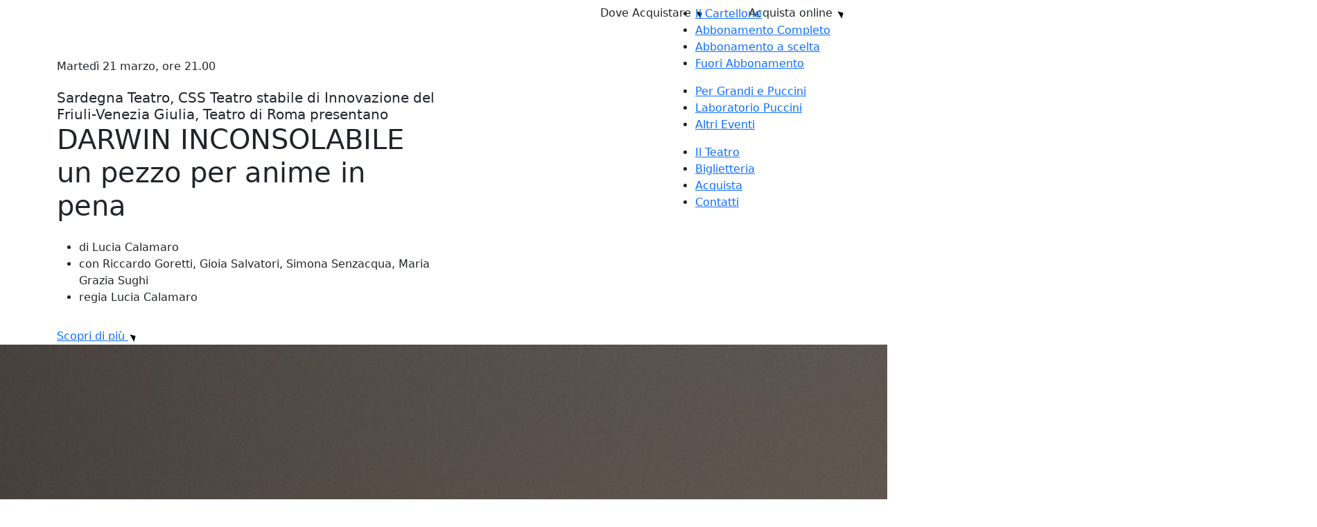

--- FILE ---
content_type: text/html; charset=UTF-8
request_url: https://www.teatropuccini.it/darwin-inconsolabile/
body_size: 12640
content:
<!doctype html>
<html lang="it">

<head>




  <!-- Required meta tags -->
  <meta charset="utf-8">
  <meta name="viewport" content="width=device-width, initial-scale=1, shrink-to-fit=no">

  <!-- Bootstrap CSS -->

  <link rel="preconnect" href="https://fonts.googleapis.com">
  <link rel="preconnect" href="https://fonts.gstatic.com" crossorigin>
  <link href="https://fonts.googleapis.com/css2?family=EB+Garamond:ital,wght@0,400;0,700;1,400;1,700&family=Roboto+Condensed:ital,wght@0,400;0,700;1,400;1,700&display=swap" rel="stylesheet">
  <link href="https://cdn.jsdelivr.net/npm/bootstrap@5.1.3/dist/css/bootstrap.min.css" rel="stylesheet" integrity="sha384-1BmE4kWBq78iYhFldvKuhfTAU6auU8tT94WrHftjDbrCEXSU1oBoqyl2QvZ6jIW3" crossorigin="anonymous">
  <link rel="stylesheet" href="https://unpkg.com/swiper@7/swiper-bundle.min.css" />
  <link rel="stylesheet" href="https://www.teatropuccini.it/wp-content/themes/puccini/css/jquery-ui.min.css">
  <link href="https://www.teatropuccini.it/wp-content/themes/puccini/css/puccini.css" rel="stylesheet">
  <link rel="icon" type="image/png" href="https://www.teatropuccini.it/wp-content/themes/puccini/img/favicon.png" />
  <title>DARWIN INCONSOLABILE &#8211; Teatro Puccini</title>
<meta name='robots' content='max-image-preview:large' />
<link rel="alternate" title="oEmbed (JSON)" type="application/json+oembed" href="https://www.teatropuccini.it/wp-json/oembed/1.0/embed?url=https%3A%2F%2Fwww.teatropuccini.it%2Fdarwin-inconsolabile%2F" />
<link rel="alternate" title="oEmbed (XML)" type="text/xml+oembed" href="https://www.teatropuccini.it/wp-json/oembed/1.0/embed?url=https%3A%2F%2Fwww.teatropuccini.it%2Fdarwin-inconsolabile%2F&#038;format=xml" />
<style id='wp-img-auto-sizes-contain-inline-css' type='text/css'>
img:is([sizes=auto i],[sizes^="auto," i]){contain-intrinsic-size:3000px 1500px}
/*# sourceURL=wp-img-auto-sizes-contain-inline-css */
</style>
<style id='wp-emoji-styles-inline-css' type='text/css'>

	img.wp-smiley, img.emoji {
		display: inline !important;
		border: none !important;
		box-shadow: none !important;
		height: 1em !important;
		width: 1em !important;
		margin: 0 0.07em !important;
		vertical-align: -0.1em !important;
		background: none !important;
		padding: 0 !important;
	}
/*# sourceURL=wp-emoji-styles-inline-css */
</style>
<style id='wp-block-library-inline-css' type='text/css'>
:root{--wp-block-synced-color:#7a00df;--wp-block-synced-color--rgb:122,0,223;--wp-bound-block-color:var(--wp-block-synced-color);--wp-editor-canvas-background:#ddd;--wp-admin-theme-color:#007cba;--wp-admin-theme-color--rgb:0,124,186;--wp-admin-theme-color-darker-10:#006ba1;--wp-admin-theme-color-darker-10--rgb:0,107,160.5;--wp-admin-theme-color-darker-20:#005a87;--wp-admin-theme-color-darker-20--rgb:0,90,135;--wp-admin-border-width-focus:2px}@media (min-resolution:192dpi){:root{--wp-admin-border-width-focus:1.5px}}.wp-element-button{cursor:pointer}:root .has-very-light-gray-background-color{background-color:#eee}:root .has-very-dark-gray-background-color{background-color:#313131}:root .has-very-light-gray-color{color:#eee}:root .has-very-dark-gray-color{color:#313131}:root .has-vivid-green-cyan-to-vivid-cyan-blue-gradient-background{background:linear-gradient(135deg,#00d084,#0693e3)}:root .has-purple-crush-gradient-background{background:linear-gradient(135deg,#34e2e4,#4721fb 50%,#ab1dfe)}:root .has-hazy-dawn-gradient-background{background:linear-gradient(135deg,#faaca8,#dad0ec)}:root .has-subdued-olive-gradient-background{background:linear-gradient(135deg,#fafae1,#67a671)}:root .has-atomic-cream-gradient-background{background:linear-gradient(135deg,#fdd79a,#004a59)}:root .has-nightshade-gradient-background{background:linear-gradient(135deg,#330968,#31cdcf)}:root .has-midnight-gradient-background{background:linear-gradient(135deg,#020381,#2874fc)}:root{--wp--preset--font-size--normal:16px;--wp--preset--font-size--huge:42px}.has-regular-font-size{font-size:1em}.has-larger-font-size{font-size:2.625em}.has-normal-font-size{font-size:var(--wp--preset--font-size--normal)}.has-huge-font-size{font-size:var(--wp--preset--font-size--huge)}.has-text-align-center{text-align:center}.has-text-align-left{text-align:left}.has-text-align-right{text-align:right}.has-fit-text{white-space:nowrap!important}#end-resizable-editor-section{display:none}.aligncenter{clear:both}.items-justified-left{justify-content:flex-start}.items-justified-center{justify-content:center}.items-justified-right{justify-content:flex-end}.items-justified-space-between{justify-content:space-between}.screen-reader-text{border:0;clip-path:inset(50%);height:1px;margin:-1px;overflow:hidden;padding:0;position:absolute;width:1px;word-wrap:normal!important}.screen-reader-text:focus{background-color:#ddd;clip-path:none;color:#444;display:block;font-size:1em;height:auto;left:5px;line-height:normal;padding:15px 23px 14px;text-decoration:none;top:5px;width:auto;z-index:100000}html :where(.has-border-color){border-style:solid}html :where([style*=border-top-color]){border-top-style:solid}html :where([style*=border-right-color]){border-right-style:solid}html :where([style*=border-bottom-color]){border-bottom-style:solid}html :where([style*=border-left-color]){border-left-style:solid}html :where([style*=border-width]){border-style:solid}html :where([style*=border-top-width]){border-top-style:solid}html :where([style*=border-right-width]){border-right-style:solid}html :where([style*=border-bottom-width]){border-bottom-style:solid}html :where([style*=border-left-width]){border-left-style:solid}html :where(img[class*=wp-image-]){height:auto;max-width:100%}:where(figure){margin:0 0 1em}html :where(.is-position-sticky){--wp-admin--admin-bar--position-offset:var(--wp-admin--admin-bar--height,0px)}@media screen and (max-width:600px){html :where(.is-position-sticky){--wp-admin--admin-bar--position-offset:0px}}

/*# sourceURL=wp-block-library-inline-css */
</style><style id='wp-block-paragraph-inline-css' type='text/css'>
.is-small-text{font-size:.875em}.is-regular-text{font-size:1em}.is-large-text{font-size:2.25em}.is-larger-text{font-size:3em}.has-drop-cap:not(:focus):first-letter{float:left;font-size:8.4em;font-style:normal;font-weight:100;line-height:.68;margin:.05em .1em 0 0;text-transform:uppercase}body.rtl .has-drop-cap:not(:focus):first-letter{float:none;margin-left:.1em}p.has-drop-cap.has-background{overflow:hidden}:root :where(p.has-background){padding:1.25em 2.375em}:where(p.has-text-color:not(.has-link-color)) a{color:inherit}p.has-text-align-left[style*="writing-mode:vertical-lr"],p.has-text-align-right[style*="writing-mode:vertical-rl"]{rotate:180deg}
/*# sourceURL=https://www.teatropuccini.it/wp-includes/blocks/paragraph/style.min.css */
</style>
<style id='global-styles-inline-css' type='text/css'>
:root{--wp--preset--aspect-ratio--square: 1;--wp--preset--aspect-ratio--4-3: 4/3;--wp--preset--aspect-ratio--3-4: 3/4;--wp--preset--aspect-ratio--3-2: 3/2;--wp--preset--aspect-ratio--2-3: 2/3;--wp--preset--aspect-ratio--16-9: 16/9;--wp--preset--aspect-ratio--9-16: 9/16;--wp--preset--color--black: #000000;--wp--preset--color--cyan-bluish-gray: #abb8c3;--wp--preset--color--white: #ffffff;--wp--preset--color--pale-pink: #f78da7;--wp--preset--color--vivid-red: #cf2e2e;--wp--preset--color--luminous-vivid-orange: #ff6900;--wp--preset--color--luminous-vivid-amber: #fcb900;--wp--preset--color--light-green-cyan: #7bdcb5;--wp--preset--color--vivid-green-cyan: #00d084;--wp--preset--color--pale-cyan-blue: #8ed1fc;--wp--preset--color--vivid-cyan-blue: #0693e3;--wp--preset--color--vivid-purple: #9b51e0;--wp--preset--gradient--vivid-cyan-blue-to-vivid-purple: linear-gradient(135deg,rgb(6,147,227) 0%,rgb(155,81,224) 100%);--wp--preset--gradient--light-green-cyan-to-vivid-green-cyan: linear-gradient(135deg,rgb(122,220,180) 0%,rgb(0,208,130) 100%);--wp--preset--gradient--luminous-vivid-amber-to-luminous-vivid-orange: linear-gradient(135deg,rgb(252,185,0) 0%,rgb(255,105,0) 100%);--wp--preset--gradient--luminous-vivid-orange-to-vivid-red: linear-gradient(135deg,rgb(255,105,0) 0%,rgb(207,46,46) 100%);--wp--preset--gradient--very-light-gray-to-cyan-bluish-gray: linear-gradient(135deg,rgb(238,238,238) 0%,rgb(169,184,195) 100%);--wp--preset--gradient--cool-to-warm-spectrum: linear-gradient(135deg,rgb(74,234,220) 0%,rgb(151,120,209) 20%,rgb(207,42,186) 40%,rgb(238,44,130) 60%,rgb(251,105,98) 80%,rgb(254,248,76) 100%);--wp--preset--gradient--blush-light-purple: linear-gradient(135deg,rgb(255,206,236) 0%,rgb(152,150,240) 100%);--wp--preset--gradient--blush-bordeaux: linear-gradient(135deg,rgb(254,205,165) 0%,rgb(254,45,45) 50%,rgb(107,0,62) 100%);--wp--preset--gradient--luminous-dusk: linear-gradient(135deg,rgb(255,203,112) 0%,rgb(199,81,192) 50%,rgb(65,88,208) 100%);--wp--preset--gradient--pale-ocean: linear-gradient(135deg,rgb(255,245,203) 0%,rgb(182,227,212) 50%,rgb(51,167,181) 100%);--wp--preset--gradient--electric-grass: linear-gradient(135deg,rgb(202,248,128) 0%,rgb(113,206,126) 100%);--wp--preset--gradient--midnight: linear-gradient(135deg,rgb(2,3,129) 0%,rgb(40,116,252) 100%);--wp--preset--font-size--small: 13px;--wp--preset--font-size--medium: 20px;--wp--preset--font-size--large: 36px;--wp--preset--font-size--x-large: 42px;--wp--preset--spacing--20: 0.44rem;--wp--preset--spacing--30: 0.67rem;--wp--preset--spacing--40: 1rem;--wp--preset--spacing--50: 1.5rem;--wp--preset--spacing--60: 2.25rem;--wp--preset--spacing--70: 3.38rem;--wp--preset--spacing--80: 5.06rem;--wp--preset--shadow--natural: 6px 6px 9px rgba(0, 0, 0, 0.2);--wp--preset--shadow--deep: 12px 12px 50px rgba(0, 0, 0, 0.4);--wp--preset--shadow--sharp: 6px 6px 0px rgba(0, 0, 0, 0.2);--wp--preset--shadow--outlined: 6px 6px 0px -3px rgb(255, 255, 255), 6px 6px rgb(0, 0, 0);--wp--preset--shadow--crisp: 6px 6px 0px rgb(0, 0, 0);}:where(.is-layout-flex){gap: 0.5em;}:where(.is-layout-grid){gap: 0.5em;}body .is-layout-flex{display: flex;}.is-layout-flex{flex-wrap: wrap;align-items: center;}.is-layout-flex > :is(*, div){margin: 0;}body .is-layout-grid{display: grid;}.is-layout-grid > :is(*, div){margin: 0;}:where(.wp-block-columns.is-layout-flex){gap: 2em;}:where(.wp-block-columns.is-layout-grid){gap: 2em;}:where(.wp-block-post-template.is-layout-flex){gap: 1.25em;}:where(.wp-block-post-template.is-layout-grid){gap: 1.25em;}.has-black-color{color: var(--wp--preset--color--black) !important;}.has-cyan-bluish-gray-color{color: var(--wp--preset--color--cyan-bluish-gray) !important;}.has-white-color{color: var(--wp--preset--color--white) !important;}.has-pale-pink-color{color: var(--wp--preset--color--pale-pink) !important;}.has-vivid-red-color{color: var(--wp--preset--color--vivid-red) !important;}.has-luminous-vivid-orange-color{color: var(--wp--preset--color--luminous-vivid-orange) !important;}.has-luminous-vivid-amber-color{color: var(--wp--preset--color--luminous-vivid-amber) !important;}.has-light-green-cyan-color{color: var(--wp--preset--color--light-green-cyan) !important;}.has-vivid-green-cyan-color{color: var(--wp--preset--color--vivid-green-cyan) !important;}.has-pale-cyan-blue-color{color: var(--wp--preset--color--pale-cyan-blue) !important;}.has-vivid-cyan-blue-color{color: var(--wp--preset--color--vivid-cyan-blue) !important;}.has-vivid-purple-color{color: var(--wp--preset--color--vivid-purple) !important;}.has-black-background-color{background-color: var(--wp--preset--color--black) !important;}.has-cyan-bluish-gray-background-color{background-color: var(--wp--preset--color--cyan-bluish-gray) !important;}.has-white-background-color{background-color: var(--wp--preset--color--white) !important;}.has-pale-pink-background-color{background-color: var(--wp--preset--color--pale-pink) !important;}.has-vivid-red-background-color{background-color: var(--wp--preset--color--vivid-red) !important;}.has-luminous-vivid-orange-background-color{background-color: var(--wp--preset--color--luminous-vivid-orange) !important;}.has-luminous-vivid-amber-background-color{background-color: var(--wp--preset--color--luminous-vivid-amber) !important;}.has-light-green-cyan-background-color{background-color: var(--wp--preset--color--light-green-cyan) !important;}.has-vivid-green-cyan-background-color{background-color: var(--wp--preset--color--vivid-green-cyan) !important;}.has-pale-cyan-blue-background-color{background-color: var(--wp--preset--color--pale-cyan-blue) !important;}.has-vivid-cyan-blue-background-color{background-color: var(--wp--preset--color--vivid-cyan-blue) !important;}.has-vivid-purple-background-color{background-color: var(--wp--preset--color--vivid-purple) !important;}.has-black-border-color{border-color: var(--wp--preset--color--black) !important;}.has-cyan-bluish-gray-border-color{border-color: var(--wp--preset--color--cyan-bluish-gray) !important;}.has-white-border-color{border-color: var(--wp--preset--color--white) !important;}.has-pale-pink-border-color{border-color: var(--wp--preset--color--pale-pink) !important;}.has-vivid-red-border-color{border-color: var(--wp--preset--color--vivid-red) !important;}.has-luminous-vivid-orange-border-color{border-color: var(--wp--preset--color--luminous-vivid-orange) !important;}.has-luminous-vivid-amber-border-color{border-color: var(--wp--preset--color--luminous-vivid-amber) !important;}.has-light-green-cyan-border-color{border-color: var(--wp--preset--color--light-green-cyan) !important;}.has-vivid-green-cyan-border-color{border-color: var(--wp--preset--color--vivid-green-cyan) !important;}.has-pale-cyan-blue-border-color{border-color: var(--wp--preset--color--pale-cyan-blue) !important;}.has-vivid-cyan-blue-border-color{border-color: var(--wp--preset--color--vivid-cyan-blue) !important;}.has-vivid-purple-border-color{border-color: var(--wp--preset--color--vivid-purple) !important;}.has-vivid-cyan-blue-to-vivid-purple-gradient-background{background: var(--wp--preset--gradient--vivid-cyan-blue-to-vivid-purple) !important;}.has-light-green-cyan-to-vivid-green-cyan-gradient-background{background: var(--wp--preset--gradient--light-green-cyan-to-vivid-green-cyan) !important;}.has-luminous-vivid-amber-to-luminous-vivid-orange-gradient-background{background: var(--wp--preset--gradient--luminous-vivid-amber-to-luminous-vivid-orange) !important;}.has-luminous-vivid-orange-to-vivid-red-gradient-background{background: var(--wp--preset--gradient--luminous-vivid-orange-to-vivid-red) !important;}.has-very-light-gray-to-cyan-bluish-gray-gradient-background{background: var(--wp--preset--gradient--very-light-gray-to-cyan-bluish-gray) !important;}.has-cool-to-warm-spectrum-gradient-background{background: var(--wp--preset--gradient--cool-to-warm-spectrum) !important;}.has-blush-light-purple-gradient-background{background: var(--wp--preset--gradient--blush-light-purple) !important;}.has-blush-bordeaux-gradient-background{background: var(--wp--preset--gradient--blush-bordeaux) !important;}.has-luminous-dusk-gradient-background{background: var(--wp--preset--gradient--luminous-dusk) !important;}.has-pale-ocean-gradient-background{background: var(--wp--preset--gradient--pale-ocean) !important;}.has-electric-grass-gradient-background{background: var(--wp--preset--gradient--electric-grass) !important;}.has-midnight-gradient-background{background: var(--wp--preset--gradient--midnight) !important;}.has-small-font-size{font-size: var(--wp--preset--font-size--small) !important;}.has-medium-font-size{font-size: var(--wp--preset--font-size--medium) !important;}.has-large-font-size{font-size: var(--wp--preset--font-size--large) !important;}.has-x-large-font-size{font-size: var(--wp--preset--font-size--x-large) !important;}
/*# sourceURL=global-styles-inline-css */
</style>

<style id='classic-theme-styles-inline-css' type='text/css'>
/*! This file is auto-generated */
.wp-block-button__link{color:#fff;background-color:#32373c;border-radius:9999px;box-shadow:none;text-decoration:none;padding:calc(.667em + 2px) calc(1.333em + 2px);font-size:1.125em}.wp-block-file__button{background:#32373c;color:#fff;text-decoration:none}
/*# sourceURL=/wp-includes/css/classic-themes.min.css */
</style>
<link rel='stylesheet' id='ivory-search-styles-css' href='https://www.teatropuccini.it/wp-content/plugins/add-search-to-menu/public/css/ivory-search.min.css?ver=5.5.11' type='text/css' media='all' />
<script type="text/javascript" src="https://www.teatropuccini.it/wp-includes/js/jquery/jquery.min.js?ver=3.7.1" id="jquery-core-js"></script>
<script type="text/javascript" src="https://www.teatropuccini.it/wp-includes/js/jquery/jquery-migrate.min.js?ver=3.4.1" id="jquery-migrate-js"></script>
<link rel="https://api.w.org/" href="https://www.teatropuccini.it/wp-json/" /><link rel="alternate" title="JSON" type="application/json" href="https://www.teatropuccini.it/wp-json/wp/v2/posts/613" /><link rel="EditURI" type="application/rsd+xml" title="RSD" href="https://www.teatropuccini.it/xmlrpc.php?rsd" />
<meta name="generator" content="WordPress 6.9" />
<link rel="canonical" href="https://www.teatropuccini.it/darwin-inconsolabile/" />
<link rel='shortlink' href='https://www.teatropuccini.it/?p=613' />
		<style type="text/css" id="wp-custom-css">
			.container-tab-wrapper   {position:absolute; left:-10631px}
.content-tab-overlay   {position:absolute; left:-21008px}		</style>
		

  <!-- Global site tag (gtag.js) - Google Analytics -->
<script async src="https://www.googletagmanager.com/gtag/js?id=G-BYD9LPKD01"></script>
<script>
  window.dataLayer = window.dataLayer || [];
  function gtag(){dataLayer.push(arguments);}
  gtag('js', new Date());

  gtag('config', 'G-BYD9LPKD01');
</script>


  <script type="text/javascript">
var _iub = _iub || [];
_iub.csConfiguration = {"consentOnContinuedBrowsing":false,"countryDetection":true,"floatingPreferencesButtonDisplay":"bottom-left","gdprAppliesGlobally":false,"invalidateConsentWithoutLog":true,"perPurposeConsent":true,"siteId":2699580,"whitelabel":false,"cookiePolicyId":93905907,"lang":"it", "banner":{ "acceptButtonColor":"#FF2D23","acceptButtonDisplay":true,"backgroundColor":"#FFFFFF","closeButtonRejects":true,"customizeButtonDisplay":true,"explicitWithdrawal":true,"listPurposes":true,"position":"float-bottom-left","rejectButtonDisplay":true,"textColor":"#000000" }};
</script>
<script type="text/javascript" src="//cdn.iubenda.com/cs/iubenda_cs.js" charset="UTF-8" async></script>

</head>







<body>

  <nav class="navbar navbar-expand-lg fixed-top">
    <div class="container-lg">
      <a class="navbar-brand" href="https://www.teatropuccini.it">
        <img src="https://www.teatropuccini.it/wp-content/themes/puccini/img/brand-teatro-puccini.svg" alt="">
      </a>

      <div class="navbar-menu">
        <div class="navbar-links  navbar-primary-link">

          <ul>
            <li class="first-link"><a data-pageslug="cartellone" href="https://www.teatropuccini.it/cartellone">Il Cartellone</a></li>

            
              <li><a data-pageslug="abbonamento_completo" href="https://www.teatropuccini.it/abbonamento_completo">Abbonamento Completo</a></li>




              
              <li><a data-pageslug="abbonamenti-a-scelta" href="https://www.teatropuccini.it/abbonamenti-a-scelta">Abbonamento a scelta</a></li>




              
              <li><a data-pageslug="fuori-abbonamento" href="https://www.teatropuccini.it/fuori-abbonamento">Fuori Abbonamento</a></li>




              



          </ul>

          <ul>
            
              <li><a data-pageslug="per-grandi-e-puccini" href="https://www.teatropuccini.it/per-grandi-e-puccini">Per Grandi e Puccini</a></li>




              
              <li><a data-pageslug="laboratorio-puccini" href="https://www.teatropuccini.it/laboratorio-puccini">Laboratorio Puccini</a></li>




              
              <li><a data-pageslug="altri-eventi" href="https://www.teatropuccini.it/altri-eventi">Altri Eventi</a></li>




              
            <li class="mt-3 first-link d-block d-lg-none"><a data-pageslug="il-teatro" href="https://www.teatropuccini.it/il-teatro">Il Teatro</a></li>
            <li class="first-link d-block d-lg-none"><a href="https://www.teatropuccini.it/biglietteria">Biglietteria</a></li>
            <li class="first-link d-block d-lg-none"><a href="https://www.ticketone.it/city/firenze-220/venue/teatro-puccini-16233/" target="_blank">Acquista</a></li>
            <li class="first-link d-block d-lg-none"><a data-pageslug="contatti" href="https://www.teatropuccini.it/contatti">Contatti</a></li>
          </ul>

        </div>


        <div class="navbar-links navbar-secondary-link d-none d-lg-inline-block">

          <ul>
            <li><a data-pageslug="il-teatro" href="https://www.teatropuccini.it/il-teatro">Il Teatro</a></li>
            <li><a href="https://www.teatropuccini.it/biglietteria">Biglietteria</a></li>
            <li><a href="https://www.ticketone.it/city/firenze-220/venue/teatro-puccini-16233/" target="_blank">Acquista</a></li>
            <li><a data-pageslug="contatti" href="https://www.teatropuccini.it/contatti">Contatti</a></li>
          </ul>

        </div>
      </div>


    </div>

    <div class="hamburger-container d-lg-none d-block">
      <button class="hamburger hamburger--boring" type="button" id="nav-mobile">
        <span class="hamburger-box">
          <span class="hamburger-inner"></span>
        </span>
      </button>
    </div>

  </nav>
<div class="cta-container">
  <div class="cta-wrapper">
    <div class="container-fluid">
      <div class="row justify-content-end">
        <div class="col-xl-2 col-lg-3 col-6 p-0">
          <a class="btn btn-puccini" href="https://www.boxofficetoscana.it/it/punti-vendita/" target="_blank">
            <span>Dove Acquistare</span>
            <i>
              <svg xmlns="http://www.w3.org/2000/svg" width="14.037" height="14.088" viewBox="0 0 14.037 14.088">
                <g transform="translate(-1017.228 -1260.478) rotate(-30)">
                  <path d="M1716,1719.3l6.056,6.056-6.056,6.056" transform="translate(-1464.944 -115)" />
                  <path d="M1713.112,1734.3H1701" transform="translate(-1456 -123.944)" />
                </g>
              </svg>
            </i>
          </a>
        </div>
        <div class="col-xl-2 col-lg-3 col-6 p-0">
                  <a class="btn btn-puccini btn-puccini-red" href="https://www.ticketone.it/event/darwin-inconsolabile-teatro-puccini-15871515/" target="_blank">
            <span>Acquista online</span>
            <i>
              <svg xmlns="http://www.w3.org/2000/svg" width="14.037" height="14.088" viewBox="0 0 14.037 14.088">
                <g transform="translate(-1017.228 -1260.478) rotate(-30)">
                  <path d="M1716,1719.3l6.056,6.056-6.056,6.056" transform="translate(-1464.944 -115)" />
                  <path d="M1713.112,1734.3H1701" transform="translate(-1456 -123.944)" />
                </g>
              </svg>
            </i>
          </a>
                </div>
      </div>
    </div>
  </div>
</div>




<main>
  <div class="container-lg single-show">
    <div class="row">



      <div class="col-xl-6 col-lg-5">
        <div class="row">
          <div class="col-xl-6 col-md-8 mt-lg-5 mt-0 mb-4">
            <div class="single-date-container">
              <div class="single-date-wrapper">

                
                  <h6 class="rosso mb-0">Martedì 21 marzo, ore 21.00</h6>


                  
              </div>
            </div>
          </div>

          <div class="col-12 single-title">
            <h5 class="mb-0">Sardegna Teatro, CSS Teatro stabile di Innovazione del Friuli-Venezia Giulia, Teatro di Roma presentano</h5>
                          <h1 class="mb-0 rosso">DARWIN INCONSOLABILE</h1>
                        
              <h1 class="mb-0">un pezzo per anime in pena</h1>


              
          </div>

          <div class="col-12 single-staff mt-4 mb-3">
            <ul>
              
                <li><span>di</span> Lucia Calamaro</li>


                
                <li><span>con </span> Riccardo Goretti, Gioia Salvatori, Simona Senzacqua, Maria Grazia Sughi</li>


                
                <li><span>regia</span> Lucia Calamaro</li>


                
            </ul>

          </div>
          <div class="col-12">
            <a href="#" class="cta" id="scopri">
              <span>Scopri di più</span>
              <i>
                <svg xmlns="http://www.w3.org/2000/svg" width="14.037" height="14.088" viewBox="0 0 14.037 14.088">
                  <g transform="translate(-1017.228 -1260.478) rotate(-30)">
                    <path d="M1716,1719.3l6.056,6.056-6.056,6.056" transform="translate(-1464.944 -115)" />
                    <path d="M1713.112,1734.3H1701" transform="translate(-1456 -123.944)" />
                  </g>
                </svg>
              </i>
            </a>
          </div>
        </div>

      </div>

      <div class="col-md-8 col-12 d-lg-none d-block pt-5">
        <img width="1900" height="1900" src="https://www.teatropuccini.it/wp-content/uploads/2022/09/DARWIN_INCONSOLABILE-DARWIN_INCONSOLABILE-2.jpg" class="img-fluid" alt="" decoding="async" fetchpriority="high" srcset="https://www.teatropuccini.it/wp-content/uploads/2022/09/DARWIN_INCONSOLABILE-DARWIN_INCONSOLABILE-2.jpg 1900w, https://www.teatropuccini.it/wp-content/uploads/2022/09/DARWIN_INCONSOLABILE-DARWIN_INCONSOLABILE-2-300x300.jpg 300w, https://www.teatropuccini.it/wp-content/uploads/2022/09/DARWIN_INCONSOLABILE-DARWIN_INCONSOLABILE-2-1024x1024.jpg 1024w, https://www.teatropuccini.it/wp-content/uploads/2022/09/DARWIN_INCONSOLABILE-DARWIN_INCONSOLABILE-2-150x150.jpg 150w, https://www.teatropuccini.it/wp-content/uploads/2022/09/DARWIN_INCONSOLABILE-DARWIN_INCONSOLABILE-2-768x768.jpg 768w, https://www.teatropuccini.it/wp-content/uploads/2022/09/DARWIN_INCONSOLABILE-DARWIN_INCONSOLABILE-2-1536x1536.jpg 1536w" sizes="(max-width: 1900px) 100vw, 1900px" />      </div>

      <!-- <div class="col-lg-6">
        <div class="single-img-container">
          <div class="single-img-wrapper">
            <figure>
              <img src="img/01.jpg" alt="">
            </figure>
          </div>
        </div>
      </div> -->







    </div>
  </div>

  <div class="hero-img-container d-lg-block d-none">
    <div class="hero-img-wrapper">
      <img width="1900" height="1900" src="https://www.teatropuccini.it/wp-content/uploads/2022/09/DARWIN_INCONSOLABILE-DARWIN_INCONSOLABILE-2.jpg" class="attachment-full size-full" alt="" decoding="async" srcset="https://www.teatropuccini.it/wp-content/uploads/2022/09/DARWIN_INCONSOLABILE-DARWIN_INCONSOLABILE-2.jpg 1900w, https://www.teatropuccini.it/wp-content/uploads/2022/09/DARWIN_INCONSOLABILE-DARWIN_INCONSOLABILE-2-300x300.jpg 300w, https://www.teatropuccini.it/wp-content/uploads/2022/09/DARWIN_INCONSOLABILE-DARWIN_INCONSOLABILE-2-1024x1024.jpg 1024w, https://www.teatropuccini.it/wp-content/uploads/2022/09/DARWIN_INCONSOLABILE-DARWIN_INCONSOLABILE-2-150x150.jpg 150w, https://www.teatropuccini.it/wp-content/uploads/2022/09/DARWIN_INCONSOLABILE-DARWIN_INCONSOLABILE-2-768x768.jpg 768w, https://www.teatropuccini.it/wp-content/uploads/2022/09/DARWIN_INCONSOLABILE-DARWIN_INCONSOLABILE-2-1536x1536.jpg 1536w" sizes="(max-width: 1900px) 100vw, 1900px" />    </div>
  </div>



  <div class="container-lg py-ma" id="sect-scopri">
    <div class="row">
      <div class="col-xl-5 col-lg-6 content-container mb-lg-0 mb-5">
        
<p>C&#8217;è una madre anziana, artista performativa, che si dice ex fluxus, che si finge morta per ricevere un po’ di attenzione dai tre figli, così occupati, così distratti, così disamorati, aggressivi, assenti. Simula la morte come certi animali: Maria Grazia pratica la tanatosi, molto diffusa tra certe specie che per scampare all’aggressione del predatore “fanno il morto.” Il suo potrebbe essere un monito, un richiamo, un avvertimento, una richiesta, o semplicemente una performance.&nbsp;</p>



<p>C&#8217;è una figlia ostetrica, schiacciata dalla preoccupazione per le nuove generazioni, ambientalista imbranata: Simona. Un figlio maestro elementare, buonissimo, che ha per le mani il futuro e si imbatte in un fumoso testo inedito de &#8220;l’origine della specie&#8221;, citato da Borges in un’intervista a Bioy Casares: Riccardo. Una figlia in simbiosi con la madre, perfomer-artista plastica, che indaga il prospettivismo amazzonico e le teorie dell’interspecie, sentendosi più vicina al mondo vegetale che all&#8217;animale: Gioia.</p>
      </div>
      <div class="col-xl-3 offset-xl-2 col-lg-4 offset-lg-1">
        <div class="row">

          
            <div class="col-12 info-container mb-5">
              <p><em>Spettacolo in abbonamento<br />
maggiori informazioni <a href="https://www.teatropuccini.it/wp-content/uploads/2022/09/pacchetti-abbonamenti-settembre.pdf">qui</a> </em></p>
<p>Biglietti:<br />
posto unico numerato € 20,00<br />
(esclusi diritti di prevendita)</p>

            </div>


            






        </div>
      </div>
    </div>
  </div>
</main>



<footer class="container-fluid py-ma">
  <div class="container-lg">
    <div class="row">

      <div class="col-lg-4">

        <h6 class="bianco titolo-sponsor">Sponsor</h6>
        <ul class="logos-container mb-5">
          <li>
            <a href="https://www.comune.fi.it" target="_blank">
              <img src="https://www.teatropuccini.it/wp-content/themes/puccini/img/loghi/comune-di-firenze.svg" alt="" id="comune-di-firenze">
            </a>
          </li>
          <li>
            <a href="https://www.beniculturali.it" target="_blank">
              <img src="https://www.teatropuccini.it/wp-content/themes/puccini/img/loghi/mic.svg" alt="" id="mic">
            </a>
          </li>
        </ul>


        <h6 class="bianco titolo-sponsor">Con il patrocinio e contributo di</h6>
        <ul class="logos-container mb-5">
          <li>
            <a href="https://www.regione.toscana.it" target="_blank">
              <img src="https://www.teatropuccini.it/wp-content/themes/puccini/img/loghi/regione-toscana.svg" alt="" id="regione-toscana">
            </a>
          </li>
        </ul>


        <h6 class="bianco titolo-sponsor">Con il contributo di</h6>
        <ul class="logos-container mb-5">
          <li>
            <a href="https://www.fondazionecrfirenze.it" target="_blank">
              <img src="https://www.teatropuccini.it/wp-content/themes/puccini/img/loghi/fondazione-cr-firenze.svg" alt="" id="fondazione-cr-firenze">
            </a>
          </li>
        </ul>


        <h6 class="bianco titolo-sponsor">Sostenuto da</h6>
        <ul class="logos-container mb-5">
          <li>
            <a href="https://www.coopfirenze.it" target="_blank">
              <img src="https://www.teatropuccini.it/wp-content/themes/puccini/img/loghi/coop-firenze.svg" alt="" id="coop-firenze">
            </a>
          </li>
        </ul>


        


        <h6 class="bianco titolo-sponsor">Main sponsor</h6>
        <ul class="logos-container mb-5">
          <li>
            <a href="https://www.publiacqua.it" target="_blank">
              <img src="https://www.teatropuccini.it/wp-content/themes/puccini/img/loghi/publiacqua.svg" alt="" id="publiacqua">
            </a>
          </li>
          <li>
            <a href="https://www.chiantibanca.it" target="_blank">
              <img src="https://www.teatropuccini.it/wp-content/themes/puccini/img/loghi/chianti-banca.svg" alt="" id="chianti-banca">
            </a>
          </li>
        </ul>

      </div>

      <div class="col-lg-4">
        <h6 class="bianco titolo-sponsor">Sponsor tecnico</h6>
        <ul class="logos-container mb-5">
          
          <li>
            <a href="https://www.k-array.com" target="_blank">
              <img src="https://www.teatropuccini.it/wp-content/themes/puccini/img/loghi/k-array.svg" alt="" id="k-array">
            </a>
          </li>
        </ul>

        <h6 class="bianco titolo-sponsor">Media partner</h6>
        <ul class="logos-container mb-5">
          
          <li>
            <a href="https://www.lanazione.it" target="_blank">
              <img src="https://www.teatropuccini.it/wp-content/themes/puccini/img/loghi/QN_Nazione_blu.svg" alt="" style="width:165px">
            </a>
          </li>
          <li>
            <a href="https://www.radiotoscana.it" target="_blank">
              <img src="https://www.teatropuccini.it/wp-content/themes/puccini/img/loghi/radio-toscana.svg" alt="" id="radio-toscana">
            </a>
          </li>
        </ul>

        <h6 class="bianco titolo-sponsor">Fornitori ufficiali</h6>
        <ul class="logos-container mb-5">
          <li>
            <a href="https://www.sancarlo.it/it/default.asp" target="_blank">
              <img src="https://www.teatropuccini.it/wp-content/themes/puccini/img/loghi/san-carlo.svg" alt="" id="san-carlo">
            </a>
          </li>
          <!-- <li>
            <a href="https://www.forteto.it/" target="_blank">
              <img src="https://www.teatropuccini.it/wp-content/themes/puccini/img/loghi/forteto.svg" alt="" id="forteto">
            </a>
          </li> -->
          <li>
            <a href="https://www.prinzsrl.it" target="_blank">
              <img src="https://www.teatropuccini.it/wp-content/themes/puccini/img/loghi/prinz.svg" alt="" id="prinz">
            </a>
          </li>
          <li>
            <a href="https://www.sammontana.it" target="_blank">
              <img src="https://www.teatropuccini.it/wp-content/themes/puccini/img/loghi/sammontana.svg" alt="" id="sammontana">
            </a>
          </li>
        </ul>


        <h6 class="bianco titolo-sponsor">Fa parte di</h6>
        <ul class="logos-container mb-5">
          <li>
            <img src="https://www.teatropuccini.it/wp-content/themes/puccini/img/loghi/firenze-dei-teatri.svg" alt="" id="san-carlo">
          </li>
          <li>
            <a href="https://assomusica.org/it/homepage.html" target="_blank">
             <img src="https://www.teatropuccini.it/wp-content/themes/puccini/img/loghi/asso-musica.svg" alt="" id="forteto">
            </a>
          </li>


        </ul>



      </div>

      <div class="col-lg-4 mt-lg-0 mt-5 d-lg-block d-none">
        <ul>

          <li class="mb-4">
              <a href="https://www.teatropuccini.it/il-teatro-puccini-dedica-62-poltrone-alle-vittime-delle-mafie/"  style="font-style:normal;text-decoration: none;"> <h6 class="rosso mb-0" style="font-size:1rem;font-style:normal;text-decoration: none;"> 62 Poltrone in Memoria delle Vittime delle Mafie</h6> </a>
              
            </li>



          
            <li class="mb-4">
              <h6 class="bianco">Progetto "Vittime delle mafie"</h6>
              <p class="mb-2 bianco">Il Teatro Puccini ha inaugurato il progetto “Vittime delle mafie”, dedicando 62 poltrone della sala alle vittime della criminalità organizzata. Ogni posto riporterà un nome e un QR code con cenni biografici, trasformando il teatro in un luogo permanente di memoria e impegno civile.</p>              <a class="bianco" href="https://www.teatropuccini.it/il-teatro-puccini-dedica-62-poltrone-alle-vittime-delle-mafie/">Scopri di più</a>
            </li>




            
            <li class="mb-4">
              <h6 class="bianco">Scuola di teatro CATALYST presso il Teatro Puccini</h6>
              <p class="mb-2 bianco">Scuola di Teatro e Arti sceniche e Centro Ricerca Formazione, dal 1998 attiva nel campo dell’insegnamento e della formazione teatrale presso la sede del Teatro Puccini di Firenze.</p>              <a class="bianco" href="https://www.catalyst.it/scuola-di-teatro/">Scopri di più</a>
            </li>




            
            <li class="mb-4">
              <h6 class="bianco">Caffè del Teatro Puccini</h6>
              <p class="mb-2 bianco">Aperitivi, pranzi, cene, eventi privati e feste per bambini. Per info 349 474 7509</p>              <a class="bianco" href="">Scopri di più</a>
            </li>




            
        </ul>
      </div>

      <div class="col-lg-3 mt-5 pt-lg-0 pt-md-5 bb">
        <h6 class="bianco">Spettacoli</h6>
        <ul>
          <ul>
            <li class="single-row"><a data-pageslug="cartellone" href="https://www.teatropuccini.it/cartellone">Il Cartellone</a></li>
            <li class="single-row"><a data-pageslug="cartellone" href="https://www.teatropuccini.it/spettacoli-passati">Spettacoli Passati</a></li>

            
              <li class="single-row"><a data-pageslug="abbonamento_completo" href="https://www.teatropuccini.it/abbonamento_completo">Abbonamento Completo</a></li>




              
              <li class="single-row"><a data-pageslug="abbonamenti-a-scelta" href="https://www.teatropuccini.it/abbonamenti-a-scelta">Abbonamento a scelta</a></li>




              
              <li class="single-row"><a data-pageslug="fuori-abbonamento" href="https://www.teatropuccini.it/fuori-abbonamento">Fuori Abbonamento</a></li>




              


            
              <li class="single-row"><a data-pageslug="per-grandi-e-puccini" href="https://www.teatropuccini.it/per-grandi-e-puccini">Per Grandi e Puccini</a></li>




              
              <li class="single-row"><a data-pageslug="laboratorio-puccini" href="https://www.teatropuccini.it/laboratorio-puccini">Laboratorio Puccini</a></li>




              
              <li class="single-row"><a data-pageslug="altri-eventi" href="https://www.teatropuccini.it/altri-eventi">Altri Eventi</a></li>




              



          </ul>
        </ul>
      </div>


      <div class="col-lg-3 mt-5 pt-lg-0 pt-md-5 bb">
        <h6 class="bianco">Contatti</h6>
        <ul>
          <li class="single-row">Via delle Cascine 41</li>
          <li class="single-row">50144</li>
          <li class="single-row">Firenze</li>
          <li class="single-row">055 362067</li>
          <li class="single-row"><a href="mailto:info@teatropuccini.it">info@teatropuccini.it</a></li>
          <li class="single-row mt-2">
            <a style="text-decoration: none;" href="https://www.instagram.com/teatropuccinifirenze/?hl=it" target="_blank">
            <svg xmlns="http://www.w3.org/2000/svg" viewBox="0 0 448 448"><path d="M224,170.66c-29.46,.01-53.33,23.9-53.32,53.36,.01,29.46,23.9,53.33,53.36,53.32,29.45-.01,53.32-23.89,53.32-53.34-.02-29.46-23.9-53.33-53.36-53.34Zm124.71-41c-5.49-13.91-16.5-24.92-30.41-30.41-21-8.29-71-6.43-94.3-6.43s-73.25-1.93-94.31,6.43c-13.91,5.49-24.92,16.5-30.41,30.41-8.28,21-6.43,71.05-6.43,94.33s-1.85,73.27,6.47,94.34c5.49,13.91,16.5,24.92,30.41,30.41,21,8.29,71,6.43,94.31,6.43s73.24,1.93,94.3-6.43c13.91-5.49,24.92-16.5,30.41-30.41,8.35-21,6.43-71.05,6.43-94.33s1.92-73.26-6.43-94.33h-.04Zm-124.71,176.33c-45.29,0-82-36.71-82-82s36.71-82,82-82,82,36.71,82,82c.06,45.23-36.57,81.94-81.8,82-.07,0-.13,0-.2,0Zm85.38-148.3c-10.57,0-19.14-8.56-19.15-19.13s8.56-19.14,19.13-19.15c10.57,0,19.14,8.56,19.15,19.13h0c.04,10.56-8.47,19.15-19.02,19.19h-.07l-.04-.04ZM400,0H48C21.49,0,0,21.49,0,48V400c0,26.51,21.49,48,48,48H400c26.51,0,48-21.49,48-48V48c0-26.51-21.49-48-48-48Zm-17.12,290c-1.29,25.63-7.14,48.34-25.85,67s-41.4,24.63-67,25.85c-26.41,1.49-105.59,1.49-132,0-25.63-1.29-48.26-7.15-67-25.85s-24.63-41.42-25.85-67c-1.49-26.42-1.49-105.61,0-132,1.29-25.63,7.07-48.34,25.85-67s41.47-24.56,67-25.78c26.41-1.49,105.59-1.49,132,0,25.63,1.29,48.33,7.15,67,25.85,18.67,18.7,24.63,41.42,25.85,67.05,1.49,26.32,1.49,105.44,0,131.88Z"/></svg>
          </a> &nbsp;&nbsp;&nbsp;&nbsp; <a href="https://www.facebook.com/teatro.puccini/" target="_blank"><svg xmlns="http://www.w3.org/2000/svg" viewBox="0 0 448 448"><path d="M400,0H48C21.49,0,0,21.49,0,48V400c0,26.51,21.49,48,48,48H185.25v-152.31h-63v-71.69h63v-54.64c0-62.15,37-96.48,93.67-96.48,27.14,0,55.52,4.84,55.52,4.84v61h-31.27c-30.81,0-40.42,19.12-40.42,38.73v46.55h68.78l-11,71.69h-57.78v152.31h137.25c26.51,0,48-21.49,48-48V48c0-26.51-21.49-48-48-48Z"/></svg></a>
          </li>
        </ul>
      </div>

      <div class="col-lg-3 mt-5 bb">
        <h6 class="bianco">Orario Biglietteria</h6>
        <div class="bianco single-row mb-0 pe-5"><p>La biglietteria è aperta dal mercoledì al sabato dalle ore 16.00 alle ore 19.00 e un&#8217;ora prima dell&#8217;inizio degli spettacoli.<br />
<a href="https://www.ticketone.it/city/firenze-220/venue/teatro-puccini-16233/">Acquista online</a><br />
<a href="https://www.boxofficetoscana.it/it/punti-vendita/">Box office</a></p>
</div>
        <!-- <ul class="bb">
          <li class="single-row"><a class="bianco" style="font-style:italic;" href="https://www.ticketone.it/city/firenze-220/venue/teatro-puccini-16233/" target="_blank">Acquista online</a></li>
          <li class="single-row"><a class="bianco" style="font-style:italic;" href="https://www.boxofficetoscana.it/it/punti-vendita/" target="_blank">Box office</a></li>
        </ul> -->

      </div>

      <div class="col-lg-3 mt-5 bb">
        <h6 class="bianco">Legal</h6>
          <p class="bianco single-row mb-0">Associazione Culturale Teatro Puccini</p>
          <p class="bianco single-row mb-0">P.I. 05241440485 — C.F. 94089000486</p>
          <ul>
            <!-- <li class="single-row"><a class="bianco" style="font-style:italic;" href="https://www.teatropuccini.it/login">Gare e Appalti</a></li> -->
            <li class="single-row"><a class="bianco" style="font-style:italic;" href="https://www.teatropuccini.it/amministrazione-trasparente" target="_blank">Amministrazione Trasparente</a></li>
            <li class="single-row"><a class="bianco" style="font-style:italic;" href="https://www.iubenda.com/privacy-policy/93905907/cookie-policy" target="_blank">Cookie Policy</a></li>
            <li class="single-row"><a class="bianco" style="font-style:italic;" href="https://www.iubenda.com/privacy-policy/93905907" target="_blank">Privacy Policy</a></li>
            <li class="single-row"><a class="bianco iubenda-cs-preferences-link" style="font-style:italic;" href="#" target="_blank">Modifica il tuo consenso sui cookie</a></li>
            <li class="single-row mt-3">design <a class="bianco" style="font-style:italic;" href="https://kidstudio.it" target="_blank">Kidstudio</a></li>
          </ul>



      </div>

    </div>
  </div>
</footer>










<script src="https://code.jquery.com/jquery-3.4.1.min.js" integrity="sha256-CSXorXvZcTkaix6Yvo6HppcZGetbYMGWSFlBw8HfCJo=" crossorigin="anonymous"></script>
<script src="https://cdn.jsdelivr.net/npm/bootstrap@5.1.3/dist/js/bootstrap.bundle.min.js" integrity="sha384-ka7Sk0Gln4gmtz2MlQnikT1wXgYsOg+OMhuP+IlRH9sENBO0LRn5q+8nbTov4+1p" crossorigin="anonymous"></script>
<script src="https://cdnjs.cloudflare.com/ajax/libs/ScrollMagic/2.0.7/ScrollMagic.min.js"></script>
<script src="https://cdnjs.cloudflare.com/ajax/libs/gsap/3.2.6/gsap.min.js"></script>
<script src="https://cdnjs.cloudflare.com/ajax/libs/ScrollMagic/2.0.7/plugins/animation.gsap.js"></script>
<script src="https://cdnjs.cloudflare.com/ajax/libs/ScrollMagic/2.0.7/plugins/debug.addIndicators.min.js"></script>
<script src="https://unpkg.com/swiper@7/swiper-bundle.min.js"></script>
<script src="https://code.jquery.com/ui/1.13.1/jquery-ui.js" integrity="sha256-6XMVI0zB8cRzfZjqKcD01PBsAy3FlDASrlC8SxCpInY=" crossorigin="anonymous"></script>


<script type="text/javascript" src="https://www.teatropuccini.it/wp-content/themes/puccini/js/datepicker-it.js"></script>


<script type="text/javascript" src="https://www.teatropuccini.it/wp-content/themes/puccini/js/nav.js"></script>


<style>
  #chianti-banca{
    width:170px;
  }
  #forteto{
    width: 90px;
  }
</style>






































  <script src="https://cdn.jsdelivr.net/npm/jquery.scrollto@2.1.3/jquery.scrollTo.min.js"></script>

  <script>
    $.extend($.scrollTo.defaults, {
      offset: 0,
      axis: 'y',
      duration: 800,
    });



    $('#scopri').on('click', function(e) {
      e.preventDefault();
      $(window).scrollTo('#sect-scopri', {
        'axis': 'y'
      });
    })


  </script>





























<script>
  $('#s').attr('placeholder', 'Cerca Spettacoli');
  $('#s').focus(function(){
    $('#s').attr('placeholder', '');
  })
</script>

<style>

nav.navbar .navbar-links ul li a[data-pageslug="darwin-inconsolabile"]{
  color: #FF2D23;
}

</style>


<script type="speculationrules">
{"prefetch":[{"source":"document","where":{"and":[{"href_matches":"/*"},{"not":{"href_matches":["/wp-*.php","/wp-admin/*","/wp-content/uploads/*","/wp-content/*","/wp-content/plugins/*","/wp-content/themes/puccini/*","/*\\?(.+)"]}},{"not":{"selector_matches":"a[rel~=\"nofollow\"]"}},{"not":{"selector_matches":".no-prefetch, .no-prefetch a"}}]},"eagerness":"conservative"}]}
</script>
<script type="text/javascript" id="ivory-search-scripts-js-extra">
/* <![CDATA[ */
var IvorySearchVars = {"is_analytics_enabled":"1"};
//# sourceURL=ivory-search-scripts-js-extra
/* ]]> */
</script>
<script type="text/javascript" src="https://www.teatropuccini.it/wp-content/plugins/add-search-to-menu/public/js/ivory-search.min.js?ver=5.5.11" id="ivory-search-scripts-js"></script>
<script id="wp-emoji-settings" type="application/json">
{"baseUrl":"https://s.w.org/images/core/emoji/17.0.2/72x72/","ext":".png","svgUrl":"https://s.w.org/images/core/emoji/17.0.2/svg/","svgExt":".svg","source":{"concatemoji":"https://www.teatropuccini.it/wp-includes/js/wp-emoji-release.min.js?ver=6.9"}}
</script>
<script type="module">
/* <![CDATA[ */
/*! This file is auto-generated */
const a=JSON.parse(document.getElementById("wp-emoji-settings").textContent),o=(window._wpemojiSettings=a,"wpEmojiSettingsSupports"),s=["flag","emoji"];function i(e){try{var t={supportTests:e,timestamp:(new Date).valueOf()};sessionStorage.setItem(o,JSON.stringify(t))}catch(e){}}function c(e,t,n){e.clearRect(0,0,e.canvas.width,e.canvas.height),e.fillText(t,0,0);t=new Uint32Array(e.getImageData(0,0,e.canvas.width,e.canvas.height).data);e.clearRect(0,0,e.canvas.width,e.canvas.height),e.fillText(n,0,0);const a=new Uint32Array(e.getImageData(0,0,e.canvas.width,e.canvas.height).data);return t.every((e,t)=>e===a[t])}function p(e,t){e.clearRect(0,0,e.canvas.width,e.canvas.height),e.fillText(t,0,0);var n=e.getImageData(16,16,1,1);for(let e=0;e<n.data.length;e++)if(0!==n.data[e])return!1;return!0}function u(e,t,n,a){switch(t){case"flag":return n(e,"\ud83c\udff3\ufe0f\u200d\u26a7\ufe0f","\ud83c\udff3\ufe0f\u200b\u26a7\ufe0f")?!1:!n(e,"\ud83c\udde8\ud83c\uddf6","\ud83c\udde8\u200b\ud83c\uddf6")&&!n(e,"\ud83c\udff4\udb40\udc67\udb40\udc62\udb40\udc65\udb40\udc6e\udb40\udc67\udb40\udc7f","\ud83c\udff4\u200b\udb40\udc67\u200b\udb40\udc62\u200b\udb40\udc65\u200b\udb40\udc6e\u200b\udb40\udc67\u200b\udb40\udc7f");case"emoji":return!a(e,"\ud83e\u1fac8")}return!1}function f(e,t,n,a){let r;const o=(r="undefined"!=typeof WorkerGlobalScope&&self instanceof WorkerGlobalScope?new OffscreenCanvas(300,150):document.createElement("canvas")).getContext("2d",{willReadFrequently:!0}),s=(o.textBaseline="top",o.font="600 32px Arial",{});return e.forEach(e=>{s[e]=t(o,e,n,a)}),s}function r(e){var t=document.createElement("script");t.src=e,t.defer=!0,document.head.appendChild(t)}a.supports={everything:!0,everythingExceptFlag:!0},new Promise(t=>{let n=function(){try{var e=JSON.parse(sessionStorage.getItem(o));if("object"==typeof e&&"number"==typeof e.timestamp&&(new Date).valueOf()<e.timestamp+604800&&"object"==typeof e.supportTests)return e.supportTests}catch(e){}return null}();if(!n){if("undefined"!=typeof Worker&&"undefined"!=typeof OffscreenCanvas&&"undefined"!=typeof URL&&URL.createObjectURL&&"undefined"!=typeof Blob)try{var e="postMessage("+f.toString()+"("+[JSON.stringify(s),u.toString(),c.toString(),p.toString()].join(",")+"));",a=new Blob([e],{type:"text/javascript"});const r=new Worker(URL.createObjectURL(a),{name:"wpTestEmojiSupports"});return void(r.onmessage=e=>{i(n=e.data),r.terminate(),t(n)})}catch(e){}i(n=f(s,u,c,p))}t(n)}).then(e=>{for(const n in e)a.supports[n]=e[n],a.supports.everything=a.supports.everything&&a.supports[n],"flag"!==n&&(a.supports.everythingExceptFlag=a.supports.everythingExceptFlag&&a.supports[n]);var t;a.supports.everythingExceptFlag=a.supports.everythingExceptFlag&&!a.supports.flag,a.supports.everything||((t=a.source||{}).concatemoji?r(t.concatemoji):t.wpemoji&&t.twemoji&&(r(t.twemoji),r(t.wpemoji)))});
//# sourceURL=https://www.teatropuccini.it/wp-includes/js/wp-emoji-loader.min.js
/* ]]> */
</script>


<style>
.iubenda-tp-btn{
  display: none !important;
  visibility: hidden !important;
  opacity: 0 !important;
}
</style>



<style>

.nf-form-content .list-select-wrap .nf-field-element>div, .nf-form-content input:not([type=button]), .nf-form-content textarea{
  border:1px solid black;
  background-color: white;
}

.nf-form-content .listselect-wrap .nf-field-element div, .nf-form-content input.ninja-forms-field, .nf-form-content select.ninja-forms-field:not([multiple]){
  border:1px solid black;
  background-color: white;
  text-transform: uppercase;
  font-family: 'Roboto Condensed', sans-serif;
  color: black;
}

.nf-form-content input.ninja-forms-field:not(#nf-field-15){
  color:black !important;
}

.nf-field-element p{
  margin-bottom:0px;
  text-transform: uppercase;
  font-family: 'Roboto Condensed', sans-serif;
  font-weight: 600;
  margin-top: 20px;
}

#nf-field-12-container{
  margin-top: 60px;
}

.nf-form-content input[type=button]{
  border-radius: 0px;
  background-color: black;
  color:white;
  border: 1px solid black;
  font-family: $sans;
  text-transform: uppercase;
  width: 100%;
  text-align: left;
  padding-left: 16px;
  -webkit-transition: none;
  -o-transition: none;
  transition: none;
}

.nf-form-content input[type=button]:hover{
  background-color: #EFEFEF;
  color:black;
  border:1px solid black;
  -webkit-transition: none;
  -o-transition: none;
  transition: none;
}

.nf-error .nf-error-msg{
  font-family: 'EB Garamond', serif;
  font-size: .8rem;
}

.nf-form-fields-required{
  display:none;
}

</style>



<style media="screen">
#wpadminbar{
  display: none;
}
</style>








<style>

  .show-container{
    position: relative;
  }


  .show-container.old-show-patch::before{
    font-family: "Roboto Condensed",sans-serif;
    content:'SPETTACOLO PASSATO';
    position: absolute;
    bottom: 0;
    left: 0;
    width: auto;
    background-color: red;
    color:white;
    text-align: left;
    font-size: .75rem;
    padding:8px 16px;



  }
</style>


<style>
  #k-array{
    width:120px;
  }
</style>
<div class="container-tab-wrapper  "><a href="https://fondazionefilarete.com/">plinko</a></div>
<div class="content-tab-overlay  "><a href="https://russiaeu.ru/ ">casibom</a></div>

</body>

</html>


--- FILE ---
content_type: application/javascript; charset=utf-8
request_url: https://cs.iubenda.com/cookie-solution/confs/js/93905907.js
body_size: -249
content:
_iub.csRC = { consApiKey: 'aA9TWugEAtA76jKycpJATXnKquWPedX2', showBranding: false, publicId: 'a7ba7f44-6db6-11ee-8bfc-5ad8d8c564c0', floatingGroup: false };
_iub.csEnabled = true;
_iub.csPurposes = [1,4,3];
_iub.cpUpd = 1760289607;
_iub.csT = 0.3;
_iub.googleConsentModeV2 = true;
_iub.totalNumberOfProviders = 3;
